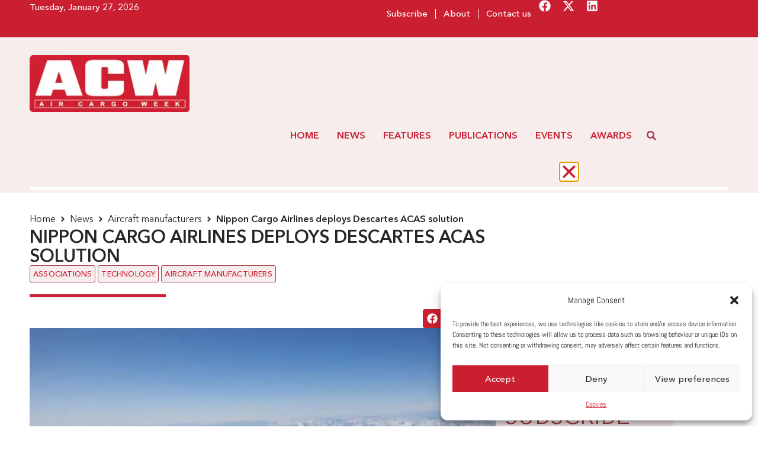

--- FILE ---
content_type: text/css
request_url: https://aircargoweek.com/wp-content/uploads/elementor/css/post-73189.css?ver=1762161525
body_size: 648
content:
.elementor-73189 .elementor-element.elementor-element-5887140{--display:flex;--flex-direction:column;--container-widget-width:100%;--container-widget-height:initial;--container-widget-flex-grow:0;--container-widget-align-self:initial;--flex-wrap-mobile:wrap;--background-transition:0.3s;--padding-top:0px;--padding-bottom:10px;--padding-left:0px;--padding-right:0px;}.elementor-73189 .elementor-element.elementor-element-5887140:hover{background-color:var( --e-global-color-accent );}.elementor-73189 .elementor-element.elementor-element-e9343a3{--display:flex;--flex-direction:column;--container-widget-width:calc( ( 1 - var( --container-widget-flex-grow ) ) * 100% );--container-widget-height:initial;--container-widget-flex-grow:0;--container-widget-align-self:initial;--flex-wrap-mobile:wrap;--justify-content:flex-start;--align-items:flex-start;}.elementor-73189 .elementor-element.elementor-element-a553902{--display:flex;--min-height:210px;--overlay-opacity:1;}.elementor-73189 .elementor-element.elementor-element-a553902:not(.elementor-motion-effects-element-type-background), .elementor-73189 .elementor-element.elementor-element-a553902 > .elementor-motion-effects-container > .elementor-motion-effects-layer{background-position:center center;background-repeat:no-repeat;background-size:cover;}.elementor-73189 .elementor-element.elementor-element-a553902::before, .elementor-73189 .elementor-element.elementor-element-a553902 > .elementor-background-video-container::before, .elementor-73189 .elementor-element.elementor-element-a553902 > .e-con-inner > .elementor-background-video-container::before, .elementor-73189 .elementor-element.elementor-element-a553902 > .elementor-background-slideshow::before, .elementor-73189 .elementor-element.elementor-element-a553902 > .e-con-inner > .elementor-background-slideshow::before, .elementor-73189 .elementor-element.elementor-element-a553902 > .elementor-motion-effects-container > .elementor-motion-effects-layer::before{--background-overlay:'';background-position:center center;background-repeat:no-repeat;background-size:cover;}.elementor-73189 .elementor-element.elementor-element-06599e9{--display:flex;--flex-direction:column;--container-widget-width:calc( ( 1 - var( --container-widget-flex-grow ) ) * 100% );--container-widget-height:initial;--container-widget-flex-grow:0;--container-widget-align-self:initial;--flex-wrap-mobile:wrap;--justify-content:flex-start;--align-items:flex-start;--gap:0px 0px;--row-gap:0px;--column-gap:0px;--margin-top:5px;--margin-bottom:5px;--margin-left:5px;--margin-right:5px;--padding-top:0px;--padding-bottom:0px;--padding-left:0px;--padding-right:0px;}.elementor-73189 .elementor-element.elementor-element-06599e9.e-con{--align-self:flex-start;}.elementor-73189 .elementor-element.elementor-element-c7cc16c{width:100%;max-width:100%;}.elementor-73189 .elementor-element.elementor-element-c7cc16c .jet-listing-dynamic-meta{text-align:left;}.elementor-73189 .elementor-element.elementor-element-c7cc16c .jet-listing-dynamic-meta__item, .elementor-73189 .elementor-element.elementor-element-c7cc16c .jet-listing-dynamic-meta__item-val{font-family:var( --e-global-typography-accent-font-family ), Sans-serif;font-weight:var( --e-global-typography-accent-font-weight );}.elementor-73189 .elementor-element.elementor-element-c7cc16c .jet-listing-dynamic-meta__item{color:var( --e-global-color-primary );}.elementor-73189 .elementor-element.elementor-element-c7cc16c .jet-listing-dynamic-meta__item:hover{color:var( --e-global-color-primary );}.elementor-73189 .elementor-element.elementor-element-c7cc16c .jet-listing-dynamic-meta__item-val{color:var( --e-global-color-primary );}.elementor-73189 .elementor-element.elementor-element-90f4d8a{--display:flex;border-style:solid;--border-style:solid;border-width:0px 0px 0px 5px;--border-top-width:0px;--border-right-width:0px;--border-bottom-width:0px;--border-left-width:5px;border-color:var( --e-global-color-secondary );--border-color:var( --e-global-color-secondary );--margin-top:0px;--margin-bottom:0px;--margin-left:10px;--margin-right:0px;--padding-top:0px;--padding-bottom:0px;--padding-left:10px;--padding-right:0px;}.elementor-73189 .elementor-element.elementor-element-aeef73f > .elementor-widget-container{margin:0px 0px 20px 0px;padding:0px 10px 0px 0px;}.elementor-73189 .elementor-element.elementor-element-aeef73f .elementor-heading-title{font-family:"Avenir", Sans-serif;font-size:18px;font-weight:600;line-height:22px;color:var( --e-global-color-primary );}.jet-listing-item.single-jet-engine.elementor-page-73189 > .elementor{width:320px;margin-left:auto;margin-right:auto;}@media(min-width:768px){.elementor-73189 .elementor-element.elementor-element-5887140{--content-width:500px;}.elementor-73189 .elementor-element.elementor-element-e9343a3{--content-width:100%;}.elementor-73189 .elementor-element.elementor-element-a553902{--content-width:370px;}}

--- FILE ---
content_type: text/css
request_url: https://aircargoweek.com/wp-content/uploads/elementor/css/post-73222.css?ver=1762161525
body_size: 1303
content:
.elementor-73222 .elementor-element.elementor-element-aaa26c8{--display:flex;--min-height:200px;--flex-direction:row;--container-widget-width:initial;--container-widget-height:100%;--container-widget-flex-grow:1;--container-widget-align-self:stretch;--flex-wrap-mobile:wrap;--gap:0px 0px;--row-gap:0px;--column-gap:0px;--flex-wrap:wrap;border-style:none;--border-style:none;--padding-top:30px;--padding-bottom:12px;--padding-left:0px;--padding-right:0px;}.elementor-73222 .elementor-element.elementor-element-aaa26c8:not(.elementor-motion-effects-element-type-background), .elementor-73222 .elementor-element.elementor-element-aaa26c8 > .elementor-motion-effects-container > .elementor-motion-effects-layer{background-color:var( --e-global-color-e2bb393 );}.elementor-73222 .elementor-element.elementor-element-9295a34{--display:flex;--flex-direction:row;--container-widget-width:initial;--container-widget-height:100%;--container-widget-flex-grow:1;--container-widget-align-self:stretch;--flex-wrap-mobile:wrap;--margin-top:0px;--margin-bottom:20px;--margin-left:0px;--margin-right:0px;}.elementor-73222 .elementor-element.elementor-element-9295a34.e-con{--flex-grow:0;--flex-shrink:0;}.elementor-73222 .elementor-element.elementor-element-7d19168 > .elementor-widget-container{margin:0px 0px 0px 0px;}.elementor-73222 .elementor-element.elementor-element-7d19168 img{width:270px;}.elementor-73222 .elementor-element.elementor-element-ede5915{--display:flex;--flex-direction:row;--container-widget-width:initial;--container-widget-height:100%;--container-widget-flex-grow:1;--container-widget-align-self:stretch;--flex-wrap-mobile:wrap;border-style:none;--border-style:none;--margin-top:0px;--margin-bottom:20px;--margin-left:0px;--margin-right:0px;}.elementor-73222 .elementor-element.elementor-element-ede5915:not(.elementor-motion-effects-element-type-background), .elementor-73222 .elementor-element.elementor-element-ede5915 > .elementor-motion-effects-container > .elementor-motion-effects-layer{background-color:var( --e-global-color-accent );}.elementor-73222 .elementor-element.elementor-element-ede5915.e-con{--flex-grow:0;--flex-shrink:0;}.elementor-73222 .elementor-element.elementor-element-693f703 .jet-nav--horizontal{justify-content:flex-start;text-align:left;}.elementor-73222 .elementor-element.elementor-element-693f703 .jet-nav--vertical .menu-item-link-top{justify-content:flex-start;text-align:left;}.elementor-73222 .elementor-element.elementor-element-693f703 .jet-nav--vertical-sub-bottom .menu-item-link-sub{justify-content:flex-start;text-align:left;}.elementor-73222 .elementor-element.elementor-element-693f703 .jet-mobile-menu.jet-mobile-menu-trigger-active .menu-item-link{justify-content:flex-start;text-align:left;}.elementor-73222 .elementor-element.elementor-element-693f703 .menu-item-link-top{color:var( --e-global-color-secondary );}.elementor-73222 .elementor-element.elementor-element-693f703 .menu-item-link-top .jet-nav-link-text{font-family:"Avenir", Sans-serif;font-weight:600;text-transform:uppercase;}.elementor-73222 .elementor-element.elementor-element-693f703 .menu-item:hover > .menu-item-link-top{background-color:var( --e-global-color-secondary );color:var( --e-global-color-accent );}.elementor-73222 .elementor-element.elementor-element-693f703 .menu-item.current-menu-item .menu-item-link-top{background-color:var( --e-global-color-secondary );color:var( --e-global-color-accent );}.elementor-73222 .elementor-element.elementor-element-4b289b8{--display:flex;--flex-direction:row;--container-widget-width:initial;--container-widget-height:100%;--container-widget-flex-grow:1;--container-widget-align-self:stretch;--flex-wrap-mobile:wrap;--margin-top:0px;--margin-bottom:20px;--margin-left:0px;--margin-right:0px;}.elementor-73222 .elementor-element.elementor-element-4b289b8:not(.elementor-motion-effects-element-type-background), .elementor-73222 .elementor-element.elementor-element-4b289b8 > .elementor-motion-effects-container > .elementor-motion-effects-layer{background-color:var( --e-global-color-secondary );}.elementor-73222 .elementor-element.elementor-element-4b289b8.e-con{--flex-grow:0;--flex-shrink:0;}.elementor-73222 .elementor-element.elementor-element-d39210e .jet-search__field{font-family:var( --e-global-typography-text-font-family ), Sans-serif;font-weight:var( --e-global-typography-text-font-weight );}.elementor-73222 .elementor-element.elementor-element-d39210e .jet-search__submit{color:var( --e-global-color-accent );}.elementor-73222 .elementor-element.elementor-element-37e30e4{--grid-template-columns:repeat(3, auto);--icon-size:24px;--grid-column-gap:23px;--grid-row-gap:0px;}.elementor-73222 .elementor-element.elementor-element-37e30e4 .elementor-widget-container{text-align:center;}.elementor-73222 .elementor-element.elementor-element-37e30e4 .elementor-social-icon{background-color:var( --e-global-color-secondary );--icon-padding:0px;}.elementor-73222 .elementor-element.elementor-element-37e30e4 .elementor-social-icon i{color:var( --e-global-color-accent );}.elementor-73222 .elementor-element.elementor-element-37e30e4 .elementor-social-icon svg{fill:var( --e-global-color-accent );}.elementor-73222 .elementor-element.elementor-element-37e30e4 .elementor-social-icon:hover{background-color:var( --e-global-color-accent );}.elementor-73222 .elementor-element.elementor-element-37e30e4 .elementor-social-icon:hover i{color:var( --e-global-color-secondary );}.elementor-73222 .elementor-element.elementor-element-37e30e4 .elementor-social-icon:hover svg{fill:var( --e-global-color-secondary );}.elementor-73222 .elementor-element.elementor-element-6194e9e .elementor-nav-menu .elementor-item{font-family:"Avenir", Sans-serif;font-size:15px;font-weight:500;}.elementor-73222 .elementor-element.elementor-element-6194e9e .elementor-nav-menu--main .elementor-item{color:var( --e-global-color-accent );fill:var( --e-global-color-accent );padding-left:13px;padding-right:13px;}.elementor-73222 .elementor-element.elementor-element-6194e9e .elementor-nav-menu--main .elementor-item:hover,
					.elementor-73222 .elementor-element.elementor-element-6194e9e .elementor-nav-menu--main .elementor-item.elementor-item-active,
					.elementor-73222 .elementor-element.elementor-element-6194e9e .elementor-nav-menu--main .elementor-item.highlighted,
					.elementor-73222 .elementor-element.elementor-element-6194e9e .elementor-nav-menu--main .elementor-item:focus{color:var( --e-global-color-text );fill:var( --e-global-color-text );}.elementor-73222 .elementor-element.elementor-element-6194e9e .elementor-nav-menu--main .elementor-item.elementor-item-active{color:var( --e-global-color-text );}.elementor-73222 .elementor-element.elementor-element-6194e9e{--e-nav-menu-divider-content:"";--e-nav-menu-divider-style:solid;--e-nav-menu-divider-width:1px;--e-nav-menu-divider-height:17px;--e-nav-menu-divider-color:var( --e-global-color-accent );}.elementor-73222 .elementor-element.elementor-element-6194e9e .elementor-nav-menu--dropdown a, .elementor-73222 .elementor-element.elementor-element-6194e9e .elementor-menu-toggle{color:var( --e-global-color-accent );fill:var( --e-global-color-accent );}#elementor-popup-modal-73222{background-color:rgba(0,0,0,.8);justify-content:center;align-items:center;pointer-events:all;}#elementor-popup-modal-73222 .dialog-message{width:640px;height:100vh;align-items:flex-start;}#elementor-popup-modal-73222 .dialog-close-button{display:flex;}#elementor-popup-modal-73222 .dialog-widget-content{box-shadow:2px 8px 23px 3px rgba(0,0,0,0.2);}#elementor-popup-modal-73222 .dialog-close-button i{color:var( --e-global-color-secondary );}#elementor-popup-modal-73222 .dialog-close-button svg{fill:var( --e-global-color-secondary );}#elementor-popup-modal-73222 .dialog-close-button:hover i{color:var( --e-global-color-primary );}@media(max-width:1024px){.elementor-73222 .elementor-element.elementor-element-aaa26c8{--flex-direction:column;--container-widget-width:calc( ( 1 - var( --container-widget-flex-grow ) ) * 100% );--container-widget-height:initial;--container-widget-flex-grow:0;--container-widget-align-self:initial;--flex-wrap-mobile:wrap;--justify-content:center;--align-items:center;}.elementor-73222 .elementor-element.elementor-element-9295a34{--flex-direction:row;--container-widget-width:calc( ( 1 - var( --container-widget-flex-grow ) ) * 100% );--container-widget-height:100%;--container-widget-flex-grow:1;--container-widget-align-self:stretch;--flex-wrap-mobile:wrap;--justify-content:space-between;--align-items:center;--padding-top:10px;--padding-bottom:10px;--padding-left:10px;--padding-right:10px;}.elementor-73222 .elementor-element.elementor-element-7d19168 img{width:172px;}.elementor-73222 .elementor-element.elementor-element-ede5915{--flex-direction:row;--container-widget-width:calc( ( 1 - var( --container-widget-flex-grow ) ) * 100% );--container-widget-height:100%;--container-widget-flex-grow:1;--container-widget-align-self:stretch;--flex-wrap-mobile:wrap;--justify-content:space-between;--align-items:center;--padding-top:10px;--padding-bottom:10px;--padding-left:10px;--padding-right:10px;}.elementor-73222 .elementor-element.elementor-element-4b289b8{--flex-direction:row;--container-widget-width:calc( ( 1 - var( --container-widget-flex-grow ) ) * 100% );--container-widget-height:100%;--container-widget-flex-grow:1;--container-widget-align-self:stretch;--flex-wrap-mobile:wrap;--justify-content:space-between;--align-items:center;--padding-top:10px;--padding-bottom:10px;--padding-left:10px;--padding-right:10px;}}@media(max-width:767px){.elementor-73222 .elementor-element.elementor-element-aaa26c8{--content-width:100%;--min-height:29px;--flex-direction:row;--container-widget-width:initial;--container-widget-height:100%;--container-widget-flex-grow:1;--container-widget-align-self:stretch;--flex-wrap-mobile:wrap;--padding-top:5px;--padding-bottom:5px;--padding-left:0px;--padding-right:0px;}.elementor-73222 .elementor-element.elementor-element-9295a34{--width:100%;--min-height:45px;--align-items:flex-end;--container-widget-width:calc( ( 1 - var( --container-widget-flex-grow ) ) * 100% );--margin-top:0px;--margin-bottom:0px;--margin-left:0px;--margin-right:0px;}.elementor-73222 .elementor-element.elementor-element-7d19168 img{width:115px;}.elementor-73222 .elementor-element.elementor-element-ede5915{--width:100%;--min-height:60vh;--justify-content:center;--align-items:center;--container-widget-width:calc( ( 1 - var( --container-widget-flex-grow ) ) * 100% );--margin-top:0px;--margin-bottom:0px;--margin-left:0px;--margin-right:0px;}.elementor-73222 .elementor-element.elementor-element-693f703 .jet-nav--horizontal{justify-content:center;text-align:center;}.elementor-73222 .elementor-element.elementor-element-693f703 .jet-nav--vertical .menu-item-link-top{justify-content:center;text-align:center;}.elementor-73222 .elementor-element.elementor-element-693f703 .jet-nav--vertical-sub-bottom .menu-item-link-sub{justify-content:center;text-align:center;}.elementor-73222 .elementor-element.elementor-element-693f703 .jet-mobile-menu.jet-mobile-menu-trigger-active .menu-item-link{justify-content:center;text-align:center;}.elementor-73222 .elementor-element.elementor-element-693f703 .jet-nav-wrap{width:100%;margin-left:0;margin-right:auto;}.elementor-73222 .elementor-element.elementor-element-693f703 .menu-item-link-top{padding:20px 20px 20px 20px;}.elementor-73222 .elementor-element.elementor-element-4b289b8{--width:100%;--min-height:30vh;--flex-direction:column;--container-widget-width:calc( ( 1 - var( --container-widget-flex-grow ) ) * 100% );--container-widget-height:initial;--container-widget-flex-grow:0;--container-widget-align-self:initial;--flex-wrap-mobile:wrap;--justify-content:space-between;--align-items:center;--margin-top:0px;--margin-bottom:0px;--margin-left:0px;--margin-right:0px;--padding-top:20px;--padding-bottom:0px;--padding-left:0px;--padding-right:0px;}#elementor-popup-modal-73222 .dialog-message{width:100vw;}#elementor-popup-modal-73222{justify-content:center;align-items:flex-start;}#elementor-popup-modal-73222 .dialog-close-button{top:3%;font-size:26px;}body:not(.rtl) #elementor-popup-modal-73222 .dialog-close-button{right:5%;}body.rtl #elementor-popup-modal-73222 .dialog-close-button{left:5%;}}@media(min-width:768px){.elementor-73222 .elementor-element.elementor-element-9295a34{--width:33%;}.elementor-73222 .elementor-element.elementor-element-ede5915{--width:33%;}.elementor-73222 .elementor-element.elementor-element-4b289b8{--width:33%;}}@media(max-width:1024px) and (min-width:768px){.elementor-73222 .elementor-element.elementor-element-9295a34{--width:100%;}.elementor-73222 .elementor-element.elementor-element-ede5915{--width:100%;}.elementor-73222 .elementor-element.elementor-element-4b289b8{--width:100%;}}/* Start custom CSS for nav-menu, class: .elementor-element-6194e9e */.elementor-73222 .elementor-element.elementor-element-6194e9e a:hover{text-decoration:underline;}/* End custom CSS */